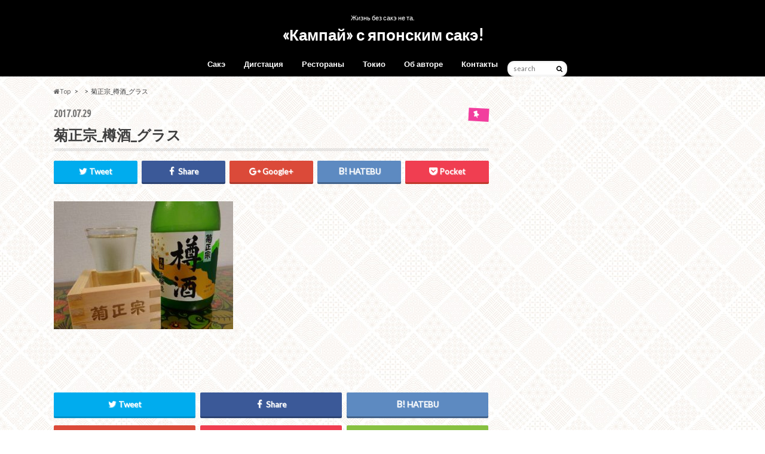

--- FILE ---
content_type: text/html; charset=UTF-8
request_url: http://hiromi-sake.jp/2017/07/29/kikumasamune-taruzake/%E8%8F%8A%E6%AD%A3%E5%AE%97_%E6%A8%BD%E9%85%92_%E3%82%B0%E3%83%A9%E3%82%B9/
body_size: 9243
content:
<!doctype html>
<!--[if lt IE 7]><html lang="ru-RU" id="arve" class="no-js lt-ie9 lt-ie8 lt-ie7"><![endif]-->
<!--[if (IE 7)&!(IEMobile)]><html lang="ru-RU" id="arve" class="no-js lt-ie9 lt-ie8"><![endif]-->
<!--[if (IE 8)&!(IEMobile)]><html lang="ru-RU" id="arve" class="no-js lt-ie9"><![endif]-->
<!--[if gt IE 8]><!--> <html lang="ru-RU" id="arve" class="no-js"><!--<![endif]-->

<head>
<meta charset="utf-8">
<meta http-equiv="X-UA-Compatible" content="IE=edge">
<title>菊正宗_樽酒_グラス | «Кампай» с японским сакэ!</title>
<meta name="HandheldFriendly" content="True">
<meta name="MobileOptimized" content="320">
<meta name="viewport" content="width=device-width, initial-scale=1.0, minimum-scale=1.0, maximum-scale=1.0, user-scalable=no">

<link rel="apple-touch-icon" href="http://hiromi-sake.jp/wp-content/uploads/2017/01/Fotolia_130999823_XS.jpg">
<link rel="icon" href="http://hiromi-sake.jp/wp-content/uploads/2017/01/cropped-Fotolia_130999823_XS.jpg">

<link rel="pingback" href="http://hiromi-sake.jp/xmlrpc.php">

<!--[if IE]>
<link rel="shortcut icon" href="http://hiromi-sake.jp/wp-content/uploads/2017/01/cropped-Fotolia_130999823_XS.jpg">
<![endif]-->
<!--[if lt IE 9]>
<script src="//html5shiv.googlecode.com/svn/trunk/html5.js"></script>
<script src="//css3-mediaqueries-js.googlecode.com/svn/trunk/css3-mediaqueries.js"></script>
<![endif]-->


<meta name="yandex-verification" content="c5a9e2ac70d808f0" />
<link rel='dns-prefetch' href='//ajax.googleapis.com' />
<link rel='dns-prefetch' href='//fonts.googleapis.com' />
<link rel='dns-prefetch' href='//maxcdn.bootstrapcdn.com' />
<link rel='dns-prefetch' href='//s.w.org' />
<link rel="alternate" type="application/rss+xml" title="«Кампай» с японским сакэ! &raquo; Лента" href="http://hiromi-sake.jp/feed/" />
<link rel="alternate" type="application/rss+xml" title="«Кампай» с японским сакэ! &raquo; Лента комментариев" href="http://hiromi-sake.jp/comments/feed/" />
		<script type="text/javascript">
			window._wpemojiSettings = {"baseUrl":"https:\/\/s.w.org\/images\/core\/emoji\/2.2.1\/72x72\/","ext":".png","svgUrl":"https:\/\/s.w.org\/images\/core\/emoji\/2.2.1\/svg\/","svgExt":".svg","source":{"concatemoji":"http:\/\/hiromi-sake.jp\/wp-includes\/js\/wp-emoji-release.min.js"}};
			!function(t,a,e){var r,n,i,o=a.createElement("canvas"),l=o.getContext&&o.getContext("2d");function c(t){var e=a.createElement("script");e.src=t,e.defer=e.type="text/javascript",a.getElementsByTagName("head")[0].appendChild(e)}for(i=Array("flag","emoji4"),e.supports={everything:!0,everythingExceptFlag:!0},n=0;n<i.length;n++)e.supports[i[n]]=function(t){var e,a=String.fromCharCode;if(!l||!l.fillText)return!1;switch(l.clearRect(0,0,o.width,o.height),l.textBaseline="top",l.font="600 32px Arial",t){case"flag":return(l.fillText(a(55356,56826,55356,56819),0,0),o.toDataURL().length<3e3)?!1:(l.clearRect(0,0,o.width,o.height),l.fillText(a(55356,57331,65039,8205,55356,57096),0,0),e=o.toDataURL(),l.clearRect(0,0,o.width,o.height),l.fillText(a(55356,57331,55356,57096),0,0),e!==o.toDataURL());case"emoji4":return l.fillText(a(55357,56425,55356,57341,8205,55357,56507),0,0),e=o.toDataURL(),l.clearRect(0,0,o.width,o.height),l.fillText(a(55357,56425,55356,57341,55357,56507),0,0),e!==o.toDataURL()}return!1}(i[n]),e.supports.everything=e.supports.everything&&e.supports[i[n]],"flag"!==i[n]&&(e.supports.everythingExceptFlag=e.supports.everythingExceptFlag&&e.supports[i[n]]);e.supports.everythingExceptFlag=e.supports.everythingExceptFlag&&!e.supports.flag,e.DOMReady=!1,e.readyCallback=function(){e.DOMReady=!0},e.supports.everything||(r=function(){e.readyCallback()},a.addEventListener?(a.addEventListener("DOMContentLoaded",r,!1),t.addEventListener("load",r,!1)):(t.attachEvent("onload",r),a.attachEvent("onreadystatechange",function(){"complete"===a.readyState&&e.readyCallback()})),(r=e.source||{}).concatemoji?c(r.concatemoji):r.wpemoji&&r.twemoji&&(c(r.twemoji),c(r.wpemoji)))}(window,document,window._wpemojiSettings);
		</script>
		<style type="text/css">
img.wp-smiley,
img.emoji {
	display: inline !important;
	border: none !important;
	box-shadow: none !important;
	height: 1em !important;
	width: 1em !important;
	margin: 0 .07em !important;
	vertical-align: -0.1em !important;
	background: none !important;
	padding: 0 !important;
}
</style>
<link rel='stylesheet' id='contact-form-7-css'  href='http://hiromi-sake.jp/wp-content/plugins/contact-form-7/includes/css/styles.css' type='text/css' media='all' />
<link rel='stylesheet' id='style-css'  href='http://hiromi-sake.jp/wp-content/themes/hummingbird/style.css' type='text/css' media='all' />
<link rel='stylesheet' id='slider-css'  href='http://hiromi-sake.jp/wp-content/themes/hummingbird/library/css/bx-slider.css' type='text/css' media='all' />
<link rel='stylesheet' id='animate-css'  href='http://hiromi-sake.jp/wp-content/themes/hummingbird/library/css/animate.min.css' type='text/css' media='all' />
<link rel='stylesheet' id='shortcode-css'  href='http://hiromi-sake.jp/wp-content/themes/hummingbird/library/css/shortcode.css' type='text/css' media='all' />
<link rel='stylesheet' id='gf_Ubuntu-css'  href='//fonts.googleapis.com/css?family=Ubuntu+Condensed' type='text/css' media='all' />
<link rel='stylesheet' id='gf_Lato-css'  href='//fonts.googleapis.com/css?family=Lato' type='text/css' media='all' />
<link rel='stylesheet' id='fontawesome-css'  href='//maxcdn.bootstrapcdn.com/font-awesome/4.6.0/css/font-awesome.min.css' type='text/css' media='all' />
<link rel='stylesheet' id='tablepress-responsive-tables-css'  href='http://hiromi-sake.jp/wp-content/plugins/tablepress-responsive-tables/css/responsive.dataTables.min.css' type='text/css' media='all' />
<link rel='stylesheet' id='tablepress-default-css'  href='http://hiromi-sake.jp/wp-content/plugins/tablepress/css/default.min.css' type='text/css' media='all' />
<!--[if !IE]><!-->
<link rel='stylesheet' id='tablepress-responsive-tables-flip-css'  href='http://hiromi-sake.jp/wp-content/plugins/tablepress-responsive-tables/css/tablepress-responsive-flip.min.css' type='text/css' media='all' />
<!--<![endif]-->
<script type='text/javascript' src='//ajax.googleapis.com/ajax/libs/jquery/1.12.2/jquery.min.js'></script>
<link rel='https://api.w.org/' href='http://hiromi-sake.jp/wp-json/' />
<link rel='shortlink' href='http://hiromi-sake.jp/?p=855' />
<link rel="alternate" type="application/json+oembed" href="http://hiromi-sake.jp/wp-json/oembed/1.0/embed?url=http%3A%2F%2Fhiromi-sake.jp%2F2017%2F07%2F29%2Fkikumasamune-taruzake%2F%25e8%258f%258a%25e6%25ad%25a3%25e5%25ae%2597_%25e6%25a8%25bd%25e9%2585%2592_%25e3%2582%25b0%25e3%2583%25a9%25e3%2582%25b9%2F" />
<link rel="alternate" type="text/xml+oembed" href="http://hiromi-sake.jp/wp-json/oembed/1.0/embed?url=http%3A%2F%2Fhiromi-sake.jp%2F2017%2F07%2F29%2Fkikumasamune-taruzake%2F%25e8%258f%258a%25e6%25ad%25a3%25e5%25ae%2597_%25e6%25a8%25bd%25e9%2585%2592_%25e3%2582%25b0%25e3%2583%25a9%25e3%2582%25b9%2F&#038;format=xml" />
<style type="text/css">
body{color: #3e3e3e;}
a{color: #1e73be;}
a:hover{color: #e53939;}
#main article footer .post-categories li a,#main article footer .tags a{  background: #1e73be;  border:1px solid #1e73be;}
#main article footer .tags a{color:#1e73be; background: none;}
#main article footer .post-categories li a:hover,#main article footer .tags a:hover{ background:#e53939;  border-color:#e53939;}
input[type="text"],input[type="password"],input[type="datetime"],input[type="datetime-local"],input[type="date"],input[type="month"],input[type="time"],input[type="week"],input[type="number"],input[type="email"],input[type="url"],input[type="search"],input[type="tel"],input[type="color"],select,textarea,.field { background-color: #ffffff;}
/*ヘッダー*/
.header{background: #000000; color: #ffffff;}
#logo a,.nav li a,.nav_btn{color: #ffffff;}
#logo a:hover,.nav li a:hover{color:#1b00ef;}
@media only screen and (min-width: 768px) {
.nav ul {background: #000000;}
.nav li ul.sub-menu li a{color: #1e73be;}
}
/*メインエリア*/
.widgettitle {background: #000000; color:  #ffffff;}
.widget li a:after{color: #000000!important;}
/* 投稿ページ */
.entry-content h2{background: #7f7f7f;}
.entry-content h3{border-color: #7f7f7f;}
.entry-content ul li:before{ background: #7f7f7f;}
.entry-content ol li:before{ background: #7f7f7f;}
/* カテゴリーラベル */
.post-list-card .post-list .eyecatch .cat-name,.top-post-list .post-list .eyecatch .cat-name,.byline .cat-name,.single .authorbox .author-newpost li .cat-name,.related-box li .cat-name,#top_carousel .bx-wrapper ul li .osusume-label{background: #f23e9e; color:  #ffffff;}
/* CTA */
.cta-inner{ background: #000000;}
/* ボタンの色 */
.btn-wrap a{background: #1e73be;border: 1px solid #1e73be;}
.btn-wrap a:hover{background: #e53939;}
.btn-wrap.simple a{border:1px solid #1e73be;color:#1e73be;}
.btn-wrap.simple a:hover{background:#1e73be;}
.readmore a{border:1px solid #1e73be;color:#1e73be;}
.readmore a:hover{background:#1e73be;color:#fff;}
/* サイドバー */
.widget a{text-decoration:none; color:#666666;}
.widget a:hover{color:#999999;}
/*フッター*/
#footer-top{background-color: #000000; color: #ffffff;}
.footer a,#footer-top a{color: #1e73be;}
#footer-top .widgettitle{color: #ffffff;}
.footer {background-color: #000000;color: #ffffff;}
.footer-links li:before{ color: #000000;}
/* ページネーション */
.pagination a, .pagination span,.page-links a{border-color: #1e73be; color: #1e73be;}
.pagination .current,.pagination .current:hover,.page-links ul > li > span{background-color: #1e73be; border-color: #1e73be;}
.pagination a:hover, .pagination a:focus,.page-links a:hover, .page-links a:focus{background-color: #1e73be; color: #fff;}
/* OTHER */
ul.wpp-list li a:before{background: #000000;color: #ffffff;}
.blue-btn, .comment-reply-link, #submit { background-color: #1e73be; }
.blue-btn:hover, .comment-reply-link:hover, #submit:hover, .blue-btn:focus, .comment-reply-link:focus, #submit:focus {background-color: #e53939; }
</style>
<style>.simplemap img{max-width:none !important;padding:0 !important;margin:0 !important;}.staticmap,.staticmap img{max-width:100% !important;height:auto !important;}.simplemap .simplemap-content{display:none;}</style>
<script>var google_map_api_key = 'AIzaSyDOv9WJIzSTCjaaHlw3kpHUNKoifesY7ik';</script><style type="text/css" id="custom-background-css">
body.custom-background { background-image: url("http://hiromi-sake.jp/wp-content/uploads/2017/01/Fotolia_117045461_XS.jpg"); background-position: left top; background-size: auto; background-repeat: repeat; background-attachment: scroll; }
</style>
<link rel="icon" href="http://hiromi-sake.jp/wp-content/uploads/2017/01/cropped-Fotolia_130999823_XS-32x32.jpg" sizes="32x32" />
<link rel="icon" href="http://hiromi-sake.jp/wp-content/uploads/2017/01/cropped-Fotolia_130999823_XS-192x192.jpg" sizes="192x192" />
<link rel="apple-touch-icon-precomposed" href="http://hiromi-sake.jp/wp-content/uploads/2017/01/cropped-Fotolia_130999823_XS-180x180.jpg" />
<meta name="msapplication-TileImage" content="http://hiromi-sake.jp/wp-content/uploads/2017/01/cropped-Fotolia_130999823_XS-270x270.jpg" />
</head>

<body class="attachment attachment-template-default single single-attachment postid-855 attachmentid-855 attachment-jpeg custom-background">

<div id="container">

<header class="header headercenter" role="banner">
<div id="inner-header" class="wrap cf">
<p class="site_description">Жизнь без сакэ не та.</p><div id="logo" class="gf">
<p class="h1 text"><a href="http://hiromi-sake.jp">«Кампай» с японским сакэ!</a></p>
</div>

<nav id="g_nav" role="navigation">
<form role="search" method="get" id="searchform" class="searchform" action="http://hiromi-sake.jp/">
<div>
<label for="s" class="screen-reader-text"></label>
<input type="search" id="s" name="s" value="" placeholder="search" /><button type="submit" id="searchsubmit" ><i class="fa fa-search"></i></button>
</div>
</form>
<ul id="menu-main-menue" class="nav top-nav cf"><li id="menu-item-47" class="menu-item menu-item-type-post_type menu-item-object-page menu-item-has-children menu-item-47"><a href="http://hiromi-sake.jp/sake/">Сакэ<span class="gf"></span></a>
<ul class="sub-menu">
	<li id="menu-item-873" class="menu-item menu-item-type-post_type menu-item-object-page menu-item-873"><a href="http://hiromi-sake.jp/%d0%b8%d1%81%d1%82%d0%be%d1%80%d0%b8%d1%8f/">История<span class="gf"></span></a></li>
	<li id="menu-item-48" class="menu-item menu-item-type-post_type menu-item-object-page menu-item-48"><a href="http://hiromi-sake.jp/sake/classification-term/">Наименование<span class="gf"></span></a></li>
	<li id="menu-item-46" class="menu-item menu-item-type-post_type menu-item-object-page menu-item-has-children menu-item-46"><a href="http://hiromi-sake.jp/sake/classification-flavor/">Классификация<span class="gf"></span></a>
	<ul class="sub-menu">
		<li id="menu-item-413" class="menu-item menu-item-type-post_type menu-item-object-page menu-item-413"><a href="http://hiromi-sake.jp/sake/classification-flavor/kunshu/">Кун-сю<span class="gf"></span></a></li>
		<li id="menu-item-421" class="menu-item menu-item-type-post_type menu-item-object-page menu-item-421"><a href="http://hiromi-sake.jp/sake/classification-flavor/soshu/">Со-сю<span class="gf"></span></a></li>
		<li id="menu-item-424" class="menu-item menu-item-type-post_type menu-item-object-page menu-item-424"><a href="http://hiromi-sake.jp/sake/classification-flavor/jyunshu/">Дзюн-сю<span class="gf"></span></a></li>
		<li id="menu-item-484" class="menu-item menu-item-type-post_type menu-item-object-page menu-item-484"><a href="http://hiromi-sake.jp/sake/classification-flavor/jukushu/">Дзюку-сю<span class="gf"></span></a></li>
	</ul>
</li>
</ul>
</li>
<li id="menu-item-686" class="menu-item menu-item-type-post_type menu-item-object-page menu-item-686"><a href="http://hiromi-sake.jp/tasting-list/">Дигстация<span class="gf"></span></a></li>
<li id="menu-item-798" class="menu-item menu-item-type-post_type menu-item-object-page menu-item-798"><a href="http://hiromi-sake.jp/restaurants/">Рестораны<span class="gf"></span></a></li>
<li id="menu-item-130" class="menu-item menu-item-type-post_type menu-item-object-page menu-item-130"><a href="http://hiromi-sake.jp/tokyo/">Токио<span class="gf"></span></a></li>
<li id="menu-item-45" class="menu-item menu-item-type-post_type menu-item-object-page menu-item-45"><a href="http://hiromi-sake.jp/about-me/">Об авторе<span class="gf"></span></a></li>
<li id="menu-item-774" class="menu-item menu-item-type-post_type menu-item-object-page menu-item-774"><a href="http://hiromi-sake.jp/contact/">Контакты<span class="gf"></span></a></li>
</ul></nav>
<button id="drawerBtn" class="nav_btn"></button>
<script type="text/javascript">
jQuery(function( $ ){
var menu = $('#g_nav'),
    menuBtn = $('#drawerBtn'),
    body = $(document.body),     
    menuWidth = menu.outerWidth();                
     
    menuBtn.on('click', function(){
    body.toggleClass('open');
        if(body.hasClass('open')){
            body.animate({'left' : menuWidth }, 300);            
            menu.animate({'left' : 0 }, 300);                    
        } else {
            menu.animate({'left' : -menuWidth }, 300);
            body.animate({'left' : 0 }, 300);            
        }             
    });
});    
</script>

</div>
</header>
<div id="breadcrumb" class="breadcrumb inner wrap cf"><ul><li itemscope itemtype="//data-vocabulary.org/Breadcrumb"><a href="http://hiromi-sake.jp/" itemprop="url"><i class="fa fa-home"></i><span itemprop="title">Top</span></a></li><li itemscope itemtype="//data-vocabulary.org/Breadcrumb"><a href="" itemprop="url"><span itemprop="title"></span></a></li><li>菊正宗_樽酒_グラス</li></ul></div>
<div id="content">
<div id="inner-content" class="wrap cf">

<main id="main" class="m-all t-all d-5of7 cf" role="main">
<article id="post-855" class="cf post-855 attachment type-attachment status-inherit hentry" role="article">
<header class="article-header entry-header animated fadeInDown">
<p class="byline entry-meta vcard cf">
<span class="date gf entry-date updated">2017.07.29</span>
<span class="cat-name cat-id-"></span>
<span class="writer" style="display: none;"><span class="name author"><span class="fn">tokikoasaka_hirojishinohara</span></span></span>
</p>
<h1 class="entry-title single-title" itemprop="headline" rel="bookmark">菊正宗_樽酒_グラス</h1>
<div class="share short">
<div class="sns">
<ul class="clearfix">
<!--ツイートボタン-->
<li class="twitter"> 
<a target="blank" href="http://twitter.com/intent/tweet?url=http%3A%2F%2Fhiromi-sake.jp%2F2017%2F07%2F29%2Fkikumasamune-taruzake%2F%25e8%258f%258a%25e6%25ad%25a3%25e5%25ae%2597_%25e6%25a8%25bd%25e9%2585%2592_%25e3%2582%25b0%25e3%2583%25a9%25e3%2582%25b9%2F&text=%E8%8F%8A%E6%AD%A3%E5%AE%97_%E6%A8%BD%E9%85%92_%E3%82%B0%E3%83%A9%E3%82%B9&tw_p=tweetbutton" onclick="window.open(this.href, 'tweetwindow', 'width=550, height=450,personalbar=0,toolbar=0,scrollbars=1,resizable=1'); return false;"><i class="fa fa-twitter"></i><span class="text">Tweet</span><span class="count"></span></a>
</li>

<!--Facebookボタン-->      
<li class="facebook">
<a href="http://www.facebook.com/sharer.php?src=bm&u=http%3A%2F%2Fhiromi-sake.jp%2F2017%2F07%2F29%2Fkikumasamune-taruzake%2F%25e8%258f%258a%25e6%25ad%25a3%25e5%25ae%2597_%25e6%25a8%25bd%25e9%2585%2592_%25e3%2582%25b0%25e3%2583%25a9%25e3%2582%25b9%2F&t=" onclick="javascript:window.open(this.href, '', 'menubar=no,toolbar=no,resizable=yes,scrollbars=yes,height=300,width=600');return false;"><i class="fa fa-facebook"></i>
<span class="text">Share</span><span class="count"></span></a>
</li>



<!--Google+1ボタン-->
<li class="googleplus">
<a href="https://plusone.google.com/_/+1/confirm?hl=ja&url=http://hiromi-sake.jp/2017/07/29/kikumasamune-taruzake/%e8%8f%8a%e6%ad%a3%e5%ae%97_%e6%a8%bd%e9%85%92_%e3%82%b0%e3%83%a9%e3%82%b9/" onclick="window.open(this.href, 'window', 'width=550, height=450,personalbar=0,toolbar=0,scrollbars=1,resizable=1'); return false;" rel="tooltip" data-toggle="tooltip" data-placement="top" title="GooglePlusで共有"><i class="fa fa-google-plus"></i><span class="text">Google+</span><span class="count"></span></a>
</li>

<!--はてブボタン-->  
<li class="hatebu">       
<a href="http://b.hatena.ne.jp/add?mode=confirm&url=http://hiromi-sake.jp/2017/07/29/kikumasamune-taruzake/%e8%8f%8a%e6%ad%a3%e5%ae%97_%e6%a8%bd%e9%85%92_%e3%82%b0%e3%83%a9%e3%82%b9/&title=%E8%8F%8A%E6%AD%A3%E5%AE%97_%E6%A8%BD%E9%85%92_%E3%82%B0%E3%83%A9%E3%82%B9" onclick="window.open(this.href, 'HBwindow', 'width=600, height=400, menubar=no, toolbar=no, scrollbars=yes'); return false;" target="_blank"><span class="text">HATEBU</span><span class="count"></span></a>
</li>

<!--ポケットボタン-->      
<li class="pocket">
<a href="http://getpocket.com/edit?url=http://hiromi-sake.jp/2017/07/29/kikumasamune-taruzake/%e8%8f%8a%e6%ad%a3%e5%ae%97_%e6%a8%bd%e9%85%92_%e3%82%b0%e3%83%a9%e3%82%b9/&title=菊正宗_樽酒_グラス" onclick="window.open(this.href, 'FBwindow', 'width=550, height=350, menubar=no, toolbar=no, scrollbars=yes'); return false;"><i class="fa fa-get-pocket"></i><span class="text">Pocket</span><span class="count"></span></a></li>
</ul>
</div> 
</div></header>



<section class="entry-content cf">


<p class="attachment"><a href='http://hiromi-sake.jp/wp-content/uploads/2017/07/菊正宗_樽酒_グラス.jpg'><img width="300" height="214" src="http://hiromi-sake.jp/wp-content/uploads/2017/07/菊正宗_樽酒_グラス-300x214.jpg" class="attachment-medium size-medium" alt="" srcset="http://hiromi-sake.jp/wp-content/uploads/2017/07/菊正宗_樽酒_グラス-300x214.jpg 300w, http://hiromi-sake.jp/wp-content/uploads/2017/07/菊正宗_樽酒_グラス-768x549.jpg 768w, http://hiromi-sake.jp/wp-content/uploads/2017/07/菊正宗_樽酒_グラス-1024x732.jpg 1024w, http://hiromi-sake.jp/wp-content/uploads/2017/07/菊正宗_樽酒_グラス-728x520.jpg 728w" sizes="(max-width: 300px) 100vw, 300px" /></a></p>


</section>


<footer class="article-footer">


<div class="sharewrap wow animated bounceIn" data-wow-delay="0.5s">

<div class="share">
<div class="sns">
<ul class="clearfix">
<!--ツイートボタン-->
<li class="twitter"> 
<a target="blank" href="http://twitter.com/intent/tweet?url=http%3A%2F%2Fhiromi-sake.jp%2F2017%2F07%2F29%2Fkikumasamune-taruzake%2F%25e8%258f%258a%25e6%25ad%25a3%25e5%25ae%2597_%25e6%25a8%25bd%25e9%2585%2592_%25e3%2582%25b0%25e3%2583%25a9%25e3%2582%25b9%2F&text=%E8%8F%8A%E6%AD%A3%E5%AE%97_%E6%A8%BD%E9%85%92_%E3%82%B0%E3%83%A9%E3%82%B9&tw_p=tweetbutton" onclick="window.open(this.href, 'tweetwindow', 'width=550, height=450,personalbar=0,toolbar=0,scrollbars=1,resizable=1'); return false;"><i class="fa fa-twitter"></i><span class="text">Tweet</span><span class="count"></span></a>
</li>

<!--Facebookボタン-->      
<li class="facebook">
<a href="http://www.facebook.com/sharer.php?src=bm&u=http%3A%2F%2Fhiromi-sake.jp%2F2017%2F07%2F29%2Fkikumasamune-taruzake%2F%25e8%258f%258a%25e6%25ad%25a3%25e5%25ae%2597_%25e6%25a8%25bd%25e9%2585%2592_%25e3%2582%25b0%25e3%2583%25a9%25e3%2582%25b9%2F&t=%E8%8F%8A%E6%AD%A3%E5%AE%97_%E6%A8%BD%E9%85%92_%E3%82%B0%E3%83%A9%E3%82%B9" onclick="javascript:window.open(this.href, '', 'menubar=no,toolbar=no,resizable=yes,scrollbars=yes,height=300,width=600');return false;"><i class="fa fa-facebook"></i>
<span class="text">Share</span><span class="count"></span></a>
</li>

<!--はてブボタン-->  
<li class="hatebu">       
<a href="http://b.hatena.ne.jp/add?mode=confirm&url=http://hiromi-sake.jp/2017/07/29/kikumasamune-taruzake/%e8%8f%8a%e6%ad%a3%e5%ae%97_%e6%a8%bd%e9%85%92_%e3%82%b0%e3%83%a9%e3%82%b9/&title=%E8%8F%8A%E6%AD%A3%E5%AE%97_%E6%A8%BD%E9%85%92_%E3%82%B0%E3%83%A9%E3%82%B9" onclick="window.open(this.href, 'HBwindow', 'width=600, height=400, menubar=no, toolbar=no, scrollbars=yes'); return false;" target="_blank"><span class="text">HATEBU</span><span class="count"></span></a>
</li>

<!--Google+1ボタン-->
<li class="googleplus">
<a href="https://plusone.google.com/_/+1/confirm?hl=ja&url=http://hiromi-sake.jp/2017/07/29/kikumasamune-taruzake/%e8%8f%8a%e6%ad%a3%e5%ae%97_%e6%a8%bd%e9%85%92_%e3%82%b0%e3%83%a9%e3%82%b9/" onclick="window.open(this.href, 'window', 'width=550, height=450,personalbar=0,toolbar=0,scrollbars=1,resizable=1'); return false;" rel="tooltip" data-toggle="tooltip" data-placement="top" title="GooglePlusで共有"><i class="fa fa-google-plus"></i><span class="text">Google+</span><span class="count"></span></a>
</li>

<!--ポケットボタン-->      
<li class="pocket">
<a href="http://getpocket.com/edit?url=http://hiromi-sake.jp/2017/07/29/kikumasamune-taruzake/%e8%8f%8a%e6%ad%a3%e5%ae%97_%e6%a8%bd%e9%85%92_%e3%82%b0%e3%83%a9%e3%82%b9/&title=菊正宗_樽酒_グラス" onclick="window.open(this.href, 'FBwindow', 'width=550, height=350, menubar=no, toolbar=no, scrollbars=yes'); return false;"><i class="fa fa-get-pocket"></i><span class="text">Pocket</span><span class="count"></span></a></li>

<!--feedlyボタン-->
<li class="feedly">
<a href="http://feedly.com/index.html#subscription%2Ffeed%2Fhttp%3A%2F%2Fhiromi-sake.jp%2Ffeed%2F"  target="blank"><i class="fa fa-rss"></i><span class="text">feedly</span><span class="count"></span></a></li>    
</ul>
</div>
</div></div>




</footer>
</article>

<div class="np-post">
<div class="navigation">
<div class="prev np-post-list">
<div class="home_link">
<a href="http://hiromi-sake.jp"><figure class="eyecatch"><i class="fa fa-home"></i></figure><span class="ttl">TOP</span></a>
</div>
</div>

<div class="next np-post-list">
<div class="home_link">
<a href="http://hiromi-sake.jp"><span class="ttl">Top</span><figure class="eyecatch"><i class="fa fa-home"></i></figure></a>
</div>
</div>
</div>
</div>

  <div class="related-box original-related wow animated bounceIn cf">
    <div class="inbox">
	    <h2 class="related-h h_ttl"><span class="gf">RECOMMEND</span></h2>
		    <div class="related-post">
				<ul class="related-list cf">

  	        <li class="" rel="bookmark" title="Дассай Бар 23, Кёбаси">
		        <a href="http://hiromi-sake.jp/2017/06/17/dassai-bar-23-kyobashi/" rel=\"bookmark" title="Дассай Бар 23, Кёбаси" class="title">
		        	<figure class="eyecatch">
	        	                <img width="360" height="230" src="http://hiromi-sake.jp/wp-content/uploads/2017/04/Dassai-Bar-1-360x230.jpg" class="attachment-home-thum size-home-thum wp-post-image" alt="" />	        		            </figure>
					<span class="cat-name">Ресторан</span>
					<time class="date gf">2017.6.17</time>
					<h3 class="ttl">
						Дассай Бар 23, Кёбаси					</h3>
				</a>
	        </li>
  	        <li class="" rel="bookmark" title="Открытие блога &#8212; добро пожаловать!">
		        <a href="http://hiromi-sake.jp/2017/01/14/opening/" rel=\"bookmark" title="Открытие блога &#8212; добро пожаловать!" class="title">
		        	<figure class="eyecatch">
	        	                <img width="360" height="230" src="http://hiromi-sake.jp/wp-content/uploads/2017/01/Fotolia_130999823_XS-360x230.jpg" class="attachment-home-thum size-home-thum wp-post-image" alt="" />	        		            </figure>
					<span class="cat-name">Другие</span>
					<time class="date gf">2017.1.14</time>
					<h3 class="ttl">
						Открытие блога - добро пожаловать!					</h3>
				</a>
	        </li>
  	        <li class="" rel="bookmark" title="О Сладком и Сухом вкусе Сакэ">
		        <a href="http://hiromi-sake.jp/2017/03/11/sweet-dry/" rel=\"bookmark" title="О Сладком и Сухом вкусе Сакэ" class="title">
		        	<figure class="eyecatch">
	        	                <img width="360" height="230" src="http://hiromi-sake.jp/wp-content/uploads/2017/03/甘口辛口-360x230.jpg" class="attachment-home-thum size-home-thum wp-post-image" alt="" />	        		            </figure>
					<span class="cat-name">Сакэ</span>
					<time class="date gf">2017.3.11</time>
					<h3 class="ttl">
						О Сладком и Сухом вкусе Сакэ					</h3>
				</a>
	        </li>
  	        <li class="" rel="bookmark" title="Дайсичи &#8212; Дзюнмай Кимото">
		        <a href="http://hiromi-sake.jp/2017/04/15/daishichi-junmai-kimoto/" rel=\"bookmark" title="Дайсичи &#8212; Дзюнмай Кимото" class="title">
		        	<figure class="eyecatch">
	        	                <img width="360" height="230" src="http://hiromi-sake.jp/wp-content/uploads/2017/04/大七_生もと-360x230.jpg" class="attachment-home-thum size-home-thum wp-post-image" alt="" />	        		            </figure>
					<span class="cat-name">Дегустация</span>
					<time class="date gf">2017.4.15</time>
					<h3 class="ttl">
						Дайсичи - Дзюнмай Кимото					</h3>
				</a>
	        </li>
  	        <li class="" rel="bookmark" title="Классификация Вкусов и Ароматов Сакэ">
		        <a href="http://hiromi-sake.jp/2017/01/14/flavor/" rel=\"bookmark" title="Классификация Вкусов и Ароматов Сакэ" class="title">
		        	<figure class="eyecatch">
	        	                <img width="360" height="230" src="http://hiromi-sake.jp/wp-content/uploads/2017/01/タイプ-1-360x230.jpg" class="attachment-home-thum size-home-thum wp-post-image" alt="" />	        		            </figure>
					<span class="cat-name">Сакэ</span>
					<time class="date gf">2017.1.14</time>
					<h3 class="ttl">
						Классификация Вкусов и Ароматов Сакэ					</h3>
				</a>
	        </li>
  	        <li class="" rel="bookmark" title="Сакэ и посуда для питья 2">
		        <a href="http://hiromi-sake.jp/2017/05/18/sake-ware-2/" rel=\"bookmark" title="Сакэ и посуда для питья 2" class="title">
		        	<figure class="eyecatch">
	        	                <img width="360" height="230" src="http://hiromi-sake.jp/wp-content/uploads/2017/04/切子と水ナス_XS-360x230.jpg" class="attachment-home-thum size-home-thum wp-post-image" alt="" />	        		            </figure>
					<span class="cat-name">Сакэ</span>
					<time class="date gf">2017.5.18</time>
					<h3 class="ttl">
						Сакэ и посуда для питья 2					</h3>
				</a>
	        </li>
  	        <li class="" rel="bookmark" title="Сакэ бар «Токио Сётэн»">
		        <a href="http://hiromi-sake.jp/2017/10/11/tokyo-shoten/" rel=\"bookmark" title="Сакэ бар «Токио Сётэн»" class="title">
		        	<figure class="eyecatch">
	        	                <img width="360" height="230" src="http://hiromi-sake.jp/wp-content/uploads/2017/10/おつまみ-360x230.jpg" class="attachment-home-thum size-home-thum wp-post-image" alt="" />	        		            </figure>
					<span class="cat-name">Ресторан</span>
					<time class="date gf">2017.10.11</time>
					<h3 class="ttl">
						Сакэ бар «Токио Сётэн»					</h3>
				</a>
	        </li>
  	        <li class="" rel="bookmark" title="Сакэ и Температура 2">
		        <a href="http://hiromi-sake.jp/2017/02/21/temperature-2/" rel=\"bookmark" title="Сакэ и Температура 2" class="title">
		        	<figure class="eyecatch">
	        	                <img width="283" height="230" src="http://hiromi-sake.jp/wp-content/uploads/2017/02/熱燗-283x230.jpg" class="attachment-home-thum size-home-thum wp-post-image" alt="" />	        		            </figure>
					<span class="cat-name">Сакэ</span>
					<time class="date gf">2017.2.21</time>
					<h3 class="ttl">
						Сакэ и Температура 2					</h3>
				</a>
	        </li>
  
  			</ul>
	    </div>
    </div>
</div>
  
<div class="authorbox wow animated bounceIn" data-wow-delay="0.5s">
</div>
</main>
<div id="sidebar1" class="sidebar m-all t-all d-2of7 last-col cf" role="complementary">

<div class="add">
<div id="text-6" class="widget widget_text">			<div class="textwidget"><iframe src="https://www.facebook.com/plugins/page.php?href=https%3A%2F%2Fwww.facebook.com%2F%E6%9D%B1%E4%BA%AC%E6%95%A3%E6%AD%A9-%D0%9F%D1%80%D0%BE%D0%B3%D1%83%D0%BB%D0%BA%D0%B0-%D0%BF%D0%BE-%D0%A2%D0%BE%D0%BA%D0%B8%D0%BE-215252322262073%2F&tabs=timeline&width=336&height=500&small_header=false&adapt_container_width=true&hide_cover=false&show_facepile=false&appId" width="336" height="500" style="border:none;overflow:hidden" scrolling="no" frameborder="0" allowTransparency="true"></iframe></div>
		</div></div>



<div id="search-2" class="widget widget_search"><form role="search" method="get" id="searchform" class="searchform" action="http://hiromi-sake.jp/">
<div>
<label for="s" class="screen-reader-text"></label>
<input type="search" id="s" name="s" value="" placeholder="search" /><button type="submit" id="searchsubmit" ><i class="fa fa-search"></i></button>
</div>
</form></div><div id="categories-2" class="widget widget_categories"><h4 class="widgettitle"><span>Рубрики</span></h4>		<ul>
	<li class="cat-item cat-item-5"><a href="http://hiromi-sake.jp/category/tasting/" >Дегустация</a>
</li>
	<li class="cat-item cat-item-9"><a href="http://hiromi-sake.jp/category/%d0%b4%d1%80%d1%83%d0%b3%d0%b8%d0%b5/" >Другие</a>
</li>
	<li class="cat-item cat-item-7"><a href="http://hiromi-sake.jp/category/restaurant/" >Ресторан</a>
</li>
	<li class="cat-item cat-item-4"><a href="http://hiromi-sake.jp/category/sake/" >Сакэ</a>
</li>
		</ul>
</div><div id="recent-posts-4" class="widget widget_recent_entries"><h4 class="widgettitle"><span>Свежие записи</span></h4>			<ul>
								
				<li class="cf">
					<a class="cf" href="http://hiromi-sake.jp/2017/11/21/urakasumi-hiyaoroshi-2017/" title="Уракасуми Дзюнмай Хияороси">
						Уракасуми Дзюнмай Хияороси						<span class="date gf">2017.11.21</span>
					</a>
				</li>
								
				<li class="cf">
					<a class="cf" href="http://hiromi-sake.jp/2017/11/18/religious-rituals/" title="Сакэ и Религиозные Ритуалы">
						Сакэ и Религиозные Ритуалы						<span class="date gf">2017.11.18</span>
					</a>
				</li>
								
				<li class="cf">
					<a class="cf" href="http://hiromi-sake.jp/2017/11/18/history-3/" title="История о сакэ в Японии в раннем современном периоде">
						История о сакэ в Японии в раннем современном периоде						<span class="date gf">2017.11.18</span>
					</a>
				</li>
								
				<li class="cf">
					<a class="cf" href="http://hiromi-sake.jp/2017/10/21/koshinokagetora-superdry/" title="Коси но Кагэтора (Супер сухое, Фуцу-сю)">
						Коси но Кагэтора (Супер сухое, Фуцу-сю)						<span class="date gf">2017.10.21</span>
					</a>
				</li>
								
				<li class="cf">
					<a class="cf" href="http://hiromi-sake.jp/2017/10/11/tokyo-shoten/" title="Сакэ бар «Токио Сётэн»">
						Сакэ бар «Токио Сётэн»						<span class="date gf">2017.10.11</span>
					</a>
				</li>
								
				<li class="cf">
					<a class="cf" href="http://hiromi-sake.jp/2017/08/26/history-2/" title="История о сакэ в Японии в эпоху Средневековья">
						История о сакэ в Японии в эпоху Средневековья						<span class="date gf">2017.08.26</span>
					</a>
				</li>
								
				<li class="cf">
					<a class="cf" href="http://hiromi-sake.jp/2017/08/26/daimasu-kaminarimon/" title="Сакэ бар ДАЙМАСУ, Каминаримон">
						Сакэ бар ДАЙМАСУ, Каминаримон						<span class="date gf">2017.08.26</span>
					</a>
				</li>
								
				<li class="cf">
					<a class="cf" href="http://hiromi-sake.jp/2017/08/26/fukuju-junmai-ginjo/" title="Фукудзю &#8212; Дзюнмай Гиндзё">
						Фукудзю &#8212; Дзюнмай Гиндзё						<span class="date gf">2017.08.26</span>
					</a>
				</li>
								
				<li class="cf">
					<a class="cf" href="http://hiromi-sake.jp/2017/07/29/history-1/" title="История о сакэ в древней Японии">
						История о сакэ в древней Японии						<span class="date gf">2017.07.29</span>
					</a>
				</li>
								
				<li class="cf">
					<a class="cf" href="http://hiromi-sake.jp/2017/07/29/kikumasamune-taruzake/" title="Кикумасамунэ Тарудзакэ Хондзёдзо">
						Кикумасамунэ Тарудзакэ Хондзёдзо						<span class="date gf">2017.07.29</span>
					</a>
				</li>
							</ul>
			 
			</div>

</div></div>
</div>
<div id="page-top">
	<a href="#header" title="ページトップへ"><i class="fa fa-chevron-up"></i></a>
</div>
<div id="footer-top" class="wow animated fadeIn cf">
	<div class="inner wrap">
					<div class="m-all t-1of2 d-1of3">
			<div id="tag_cloud-3" class="widget footerwidget widget_tag_cloud"><h4 class="widgettitle"><span>Метки</span></h4><div class="tagcloud"><a href='http://hiromi-sake.jp/tag/jukushu/' class='tag-link-14 tag-link-position-1' title='3 записи' style='font-size: 8pt;'>Дзюку-сю</a>
<a href='http://hiromi-sake.jp/tag/junshu/' class='tag-link-13 tag-link-position-2' title='5 записей' style='font-size: 15.2pt;'>Дзюн-сю</a>
<a href='http://hiromi-sake.jp/tag/kunshu/' class='tag-link-11 tag-link-position-3' title='8 записей' style='font-size: 22pt;'>Кун-сю</a>
<a href='http://hiromi-sake.jp/tag/soshu/' class='tag-link-12 tag-link-position-4' title='5 записей' style='font-size: 15.2pt;'>Со-сю</a></div>
</div>			</div>
				
					<div class="m-all t-1of2 d-1of3">
			<div id="search-3" class="widget footerwidget widget_search"><form role="search" method="get" id="searchform" class="searchform" action="http://hiromi-sake.jp/">
<div>
<label for="s" class="screen-reader-text"></label>
<input type="search" id="s" name="s" value="" placeholder="search" /><button type="submit" id="searchsubmit" ><i class="fa fa-search"></i></button>
</div>
</form></div>			</div>
				
					<div class="m-all t-1of2 d-1of3">
			<div id="text-7" class="widget footerwidget widget_text"><h4 class="widgettitle"><span>«Кампай» с японским сакэ!</span></h4>			<div class="textwidget"><p>Это блог о японском сакэ на русском языке от японки, являющейся сомелье сакэ «кикисакэ-си».<br />
В этом блоге я пишу личные мнения, впечатления или свои знания о сакэ и других.<br />
Здесь в основном используется информация, содержащаяся в базе данных производителей и SSI (Sake Service Institute) – института, в котором я училась.</p>
</div>
		</div>			</div>
			</div>
</div>

<footer id="footer" class="footer" role="contentinfo">
	<div id="inner-footer" class="wrap cf">
		<nav role="navigation">
			<div class="footer-links cf"><ul id="menu-footer" class="footer-nav cf"><li id="menu-item-23" class="menu-item menu-item-type-post_type menu-item-object-page menu-item-23"><a href="http://hiromi-sake.jp/privacy-policy/">Privacy Policy<span class="gf"></span></a></li>
<li id="menu-item-773" class="menu-item menu-item-type-post_type menu-item-object-page menu-item-773"><a href="http://hiromi-sake.jp/contact/">Контакты<span class="gf"></span></a></li>
</ul></div>		</nav>
		<p class="source-org copyright">&copy;Copyright2026 <a href="http://hiromi-sake.jp" rel="nofollow">«Кампай» с японским сакэ!</a>.All Rights Reserved.</p>
	</div>
</footer>
</div>
<script type='text/javascript'>
/* <![CDATA[ */
var wpcf7 = {"apiSettings":{"root":"http:\/\/hiromi-sake.jp\/wp-json\/","namespace":"contact-form-7\/v1"},"recaptcha":{"messages":{"empty":"\u041f\u043e\u0436\u0430\u043b\u0443\u0439\u0441\u0442\u0430, \u043f\u043e\u0434\u0442\u0432\u0435\u0440\u0434\u0438\u0442\u0435, \u0447\u0442\u043e \u0432\u044b \u043d\u0435 \u0440\u043e\u0431\u043e\u0442."}}};
/* ]]> */
</script>
<script type='text/javascript' src='http://hiromi-sake.jp/wp-content/plugins/contact-form-7/includes/js/scripts.js'></script>
<script type='text/javascript' src='http://hiromi-sake.jp/wp-content/themes/hummingbird/library/js/libs/wow.min.js'></script>
<script type='text/javascript' src='http://hiromi-sake.jp/wp-content/themes/hummingbird/library/js/scripts.js'></script>
<script type='text/javascript' src='http://hiromi-sake.jp/wp-content/themes/hummingbird/library/js/libs/modernizr.custom.min.js'></script>
<script type='text/javascript' src='http://hiromi-sake.jp/wp-includes/js/wp-embed.min.js'></script>
</body>
</html>